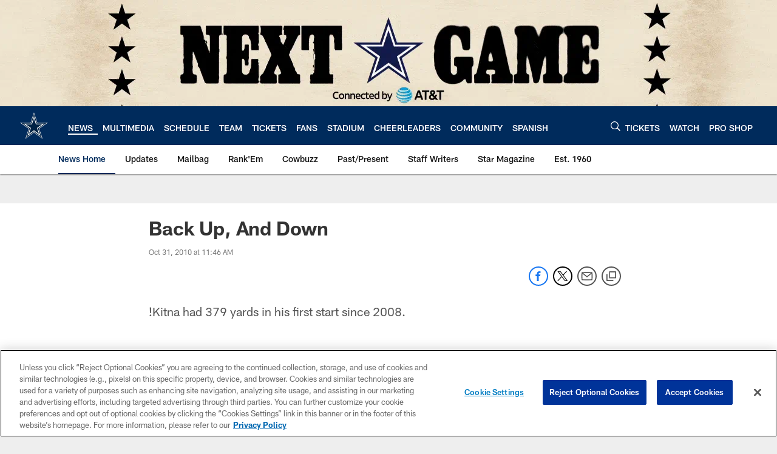

--- FILE ---
content_type: text/html; charset=utf-8
request_url: https://www.google.com/recaptcha/api2/aframe
body_size: 269
content:
<!DOCTYPE HTML><html><head><meta http-equiv="content-type" content="text/html; charset=UTF-8"></head><body><script nonce="To21pSE9GRQKZ0XxMH6_XA">/** Anti-fraud and anti-abuse applications only. See google.com/recaptcha */ try{var clients={'sodar':'https://pagead2.googlesyndication.com/pagead/sodar?'};window.addEventListener("message",function(a){try{if(a.source===window.parent){var b=JSON.parse(a.data);var c=clients[b['id']];if(c){var d=document.createElement('img');d.src=c+b['params']+'&rc='+(localStorage.getItem("rc::a")?sessionStorage.getItem("rc::b"):"");window.document.body.appendChild(d);sessionStorage.setItem("rc::e",parseInt(sessionStorage.getItem("rc::e")||0)+1);localStorage.setItem("rc::h",'1764745744949');}}}catch(b){}});window.parent.postMessage("_grecaptcha_ready", "*");}catch(b){}</script></body></html>

--- FILE ---
content_type: text/javascript
request_url: https://www.dallascowboys.com/compiledassets/js/89eb1a281ea4c36c7f08d85f97486ebc/modules/navigation.js
body_size: 2254
content:
define("modules/navigation",["jquery","modules/helpers/browserHelper","modules/services/menuDropdownsService"],function(n,a,s){var i={navWrapperClass:".d3-o-nav__wrap",navLogoClass:".d3-o-nav__logo",searchClass:".d3-o-nav__search",searchIsOpenClass:"d3-o-search--is-open",hamburgerIsOpenClass:"d3-o-hamburger--is-active",hamburgerClass:".d3-o-nav__hamburger",navIsOpenClass:"d3-o-nav--is-open",moreIsClicked:"d3-o-nav__more-is-clicked",searchInput:".d3-o-search__input",searchOpenBtn:".d3-o-search__open-btn",searchCloseBtn:".d3-o-search__close-btn",navIsStickyClass:"d3-o-nav--is-sticky",hasStickyNavClass:"nfl-has-sticky-nav",hasSecondaryNavClass:"d3-o-nav__has-secondary-nav",hasSecondaryNavWithAdClass:"d3-o-nav__has-secondary-nav-with-ad",preventScrollClass:"nfl-u-disable--scrolling",pageWrapper:".d3-l-wrap",nflFilmsSectionClass:"nfl-is-nfl-films-section",nflMundoSectionClass:"nfl-is-nfl-mundo-section"},e=n("body"),t=n("html"),o=function(){var r=function(n){for(var a=0;a<n.length;a++)if(e.hasClass(n[a]))return!0;return!1},l=function(){return r([i.nflFilmsSectionClass,i.nflMundoSectionClass])},c=function(a,s){n(window).scrollTop()<=a.getStartOffset(a)||e.hasClass(i.preventScrollClass)?a.$navigation.removeAttr("data-is-visible"):a.$navigation.attr("data-is-visible",s)};return{$navigation:n(),isScrolling:!1,isNflFilmsScrolling:!1,options:{onSearchClick:function(a){return function(s){var e=n(s.target);e=e.is("button")?e:e.parents("button"),e.is(i.searchOpenBtn)||e.closest(i.searchOpenBtn).length?a.$navigation.hasClass(i.searchIsOpenClass)||(s.preventDefault(),a.$navigation.addClass(i.searchIsOpenClass).find(i.searchInput).focus()):(e.is(i.searchCloseBtn)||e.closest(i.searchCloseBtn).length)&&(a.$navigation.removeClass(i.searchIsOpenClass),a.$navigation.find(i.searchOpenBtn).focus()),a.$navigation.hasClass(i.searchIsOpenClass)?e.parents(i.searchClass).on("keyup.nav.search",function(n){27===n.which&&e.parents(i.searchClass).find(i.searchCloseBtn).trigger("click")}):e.parents(i.searchClass).off("keyup.nav.search")}},onHamburgerClick:function(a){return function(s){s.preventDefault();var e=n(s.target);e.closest(i.hamburgerClass).length&&(e=e.closest(i.hamburgerClass)),e.toggleClass(i.hamburgerIsOpenClass).attr("aria-expanded",e.hasClass(i.hamburgerIsOpenClass)),a.$navigation.toggleClass(i.navIsOpenClass),a.preventBodyScroll(a),r([i.nflFilmsSectionClass])&&(e.hasClass(i.hamburgerIsOpenClass)?a.$navigation.removeAttr("data-is-visible"):c(a,!0)),e.hasClass(i.hamburgerIsOpenClass)?(e.parents(i.navWrapperClass).on("keyup.nav.hamburguer",function(n){27===n.which&&e.trigger("click.nav.hamburger")}),e.parents(i.navWrapperClass).on("keydown.nav.hamburguer",function(a){if(9===a.which){var s=n(document.activeElement),e=n(this).find(".d3-o-nav__item:visible");requestAnimationFrame(function(){if(a.shiftKey)s.is(i.navLogoClass)&&(e.last().find("a").focus(),a.preventDefault());else{var t=s.is("a")?s.parent(".d3-o-nav__item"):s;e.index(t)===e.length-1&&(n(i.navLogoClass).focus(),a.preventDefault())}})}})):e.parents(i.navWrapperClass).off("keyup.nav.hamburguer").off("keydown.nav.hamburguer")}},onDropdownTriggerClick:function(a){return function(s){s.preventDefault();var e=n(s.target);e.is('a[data-value="dropdown_trigger"]')||(e=e.closest('a[data-value="dropdown_trigger"]')),e.toggleClass(i.moreIsClicked).attr("aria-expanded",e.hasClass(i.moreIsClicked)),a.$navigation.find(".d3-o-nav__dropdown").toggleClass(i.navIsOpenClass)}},onScroll:function(s){return function(){s.isScrolling||(s.isScrolling=!0,requestAnimationFrame(function(){var i=s.getStartOffset(s);(!l()||l()&&(a.isMobile()||a.isTablet()))&&s.addStickyClass(s,n(window).scrollTop(),i),s.isScrolling=!1}))}},onScrollStop:function(n){return function(){clearTimeout(n.isNflFilmsScrolling),c(n,!0),n.isNflFilmsScrolling=setTimeout(function(){c(n,!1)},4e3)}}},addStickyClass:function(a,s,t){var o=n("."+i.hasStickyNavClass+" "+i.pageWrapper);s>=t?(a.$navigation.addClass(i.navIsStickyClass),e.addClass(i.hasStickyNavClass),l()||o.css("padding-top","".concat(a.$navigation.height(),"px"))):(a.$navigation.removeClass(i.navIsStickyClass),e.removeClass(i.hasStickyNavClass),o.css("padding-top",""))},getStartOffset:function(n){var a=n.$navigation.offset().top,s=n.$navigation.prevAll().first();return s.length&&(a=s.height()+s.offset().top),a+=n.$navigation.height(),void 0===n.$navigation.data("startOffset")&&n.$navigation.data("startOffset",a),n.$navigation.data("startOffset")},changeActionRelatedLinksPosition:function(a){var s=a.$navigation,i=s.find(".d3-o-nav--action-related--mobile"),e=s.find(".d3-o-nav--action-related");if(i.length&&e.length){var t=a.$navigation.find(".d3-o-nav--primary");t.length&&t.prepend(i),window.isMobileViewport()&&!n.trim(i.html())?(n(e.html()).appendTo(i),e.empty()):window.isMobileViewport()||n.trim(e.html())||(n(i.html()).appendTo(e),i.empty())}},changeAccountButtonPositionOnMobile:function(n){var a=n.$navigation,s=a.find(".d3-o-nav--action-related--mobile"),e=a.find(".d3-o-nav--action-related");if(s.length||e.length){var t=a.find(i.hamburgerClass),o=t.next("[data-value=gigya_sign_in]");if(o.length&&!window.isMobileViewport()){return void e.find("[data-user-item]").prepend(o)}var r=s.find("[data-value=gigya_sign_in]");return!o.length&&window.isMobileViewport()&&r.length?void r.first().insertAfter(t):void 0}},checkSecondaryNavigation:function(n){n.hasClass(i.hasSecondaryNavClass)&&e.addClass("nfl-has-secondary-nav"),n.hasClass(i.hasSecondaryNavWithAdClass)&&e.addClass("nfl-has-secondary-nav--width-ad")},preventBodyScroll:function(n){t.toggleClass(i.preventScrollClass),e.toggleClass(i.preventScrollClass)},checkMenuItemsDeviceVisibility:function(s){s.find('a[data-custom-properties*="devicevisibility"]').each(function(){var s=n(this).attr("data-custom-properties"),i=JSON.parse(s.toLowerCase());if(i.devicevisibility){var e=i.devicevisibility.split("|"),t=a.isTabletIOS(),o=a.isMobile();(t&&e.indexOf("ipad")>-1||o&&e.indexOf("mobile")>-1)&&n(this).css("display","block")}})},initScroll:function(a){return function(){n(window).on("scroll.nav",a.options.onScroll(a)).trigger("scroll.nav"),r([i.nflFilmsSectionClass])&&n(window).on("scroll.navFilms",a.options.onScrollStop(a))}},initByElement:function(e){var t=this,l=n(e);if(t.$navigation=l,l.find(".d3-o-search__close-btn, .d3-o-search__open-btn").on("click.nav.search",t.options.onSearchClick(t)),l.find(i.hamburgerClass).on("click.nav.hamburger",t.options.onHamburgerClick(t)),l.find('nav li a[data-value="dropdown_trigger"]').on("click.nav.dropdowntrigger",t.options.onDropdownTriggerClick(t)),window.googletag&&window.googletag.pubadsReady?(window.googletag.pubads().addEventListener("slotOnload",function(n){t.initScroll(t)()}),n(window).on("load.nav",function(){t.initScroll(t)()})):t.initScroll(t)(),t.changeActionRelatedLinksPosition(t),t.changeAccountButtonPositionOnMobile(t),t.checkSecondaryNavigation(l),t.checkMenuItemsDeviceVisibility(l),n(window).on("resize.nav",function(){t.changeActionRelatedLinksPosition(t),t.changeAccountButtonPositionOnMobile(t)}),r([i.nflFilmsSectionClass])&&(a.isMobile()||a.isTablet())){var d=o.getStartOffset(o);o.addStickyClass(o,n(window).scrollTop(),d),c(o,!1)}s.init(t.$navigation)}}}();return o});
//# sourceMappingURL=navigation.js.map

--- FILE ---
content_type: text/javascript; charset=utf-8
request_url: https://auth-id.dallascowboys.com/accounts.webSdkBootstrap?apiKey=4_2-xNYXWvdGHB0xOf1kVDeA&pageURL=https%3A%2F%2Fwww.dallascowboys.com%2Fnews%2Fback-up-and-down-288656&sdk=js_next&sdkBuild=18148&format=json
body_size: 424
content:
{
  "callId": "019ae30afe6e7666936dc901144012c8",
  "errorCode": 0,
  "apiVersion": 2,
  "statusCode": 200,
  "statusReason": "OK",
  "time": "2025-12-03T07:08:59.937Z",
  "hasGmid": "ver4"
}